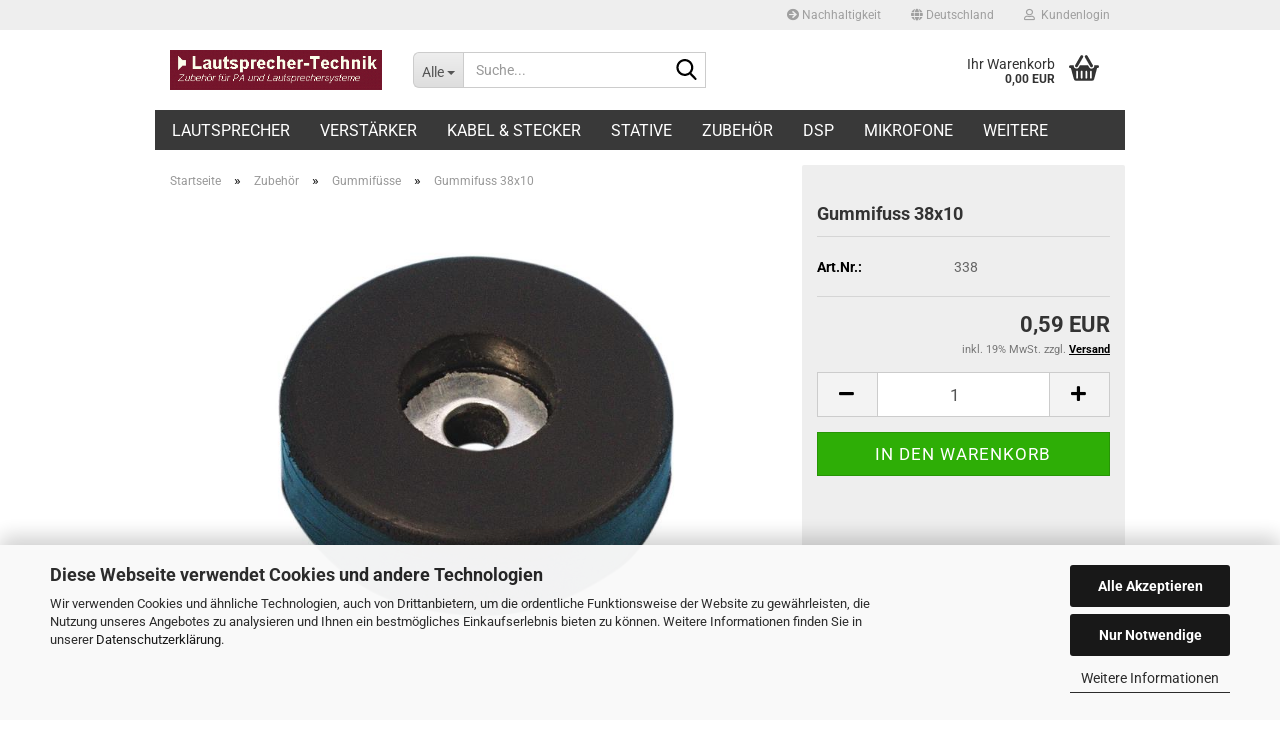

--- FILE ---
content_type: text/html; charset=utf-8
request_url: https://www.lautsprecher-technik.de/Gummifuss-38x10.html
body_size: 13256
content:
<!DOCTYPE html> <html xmlns="http://www.w3.org/1999/xhtml" dir="ltr" lang="de"> <head> <meta name="viewport" content="width=device-width, initial-scale=1, minimum-scale=1.0" /> <meta http-equiv="Content-Type" content="text/html; charset=utf-8" /> <meta name="language" content="de" /> <meta name="keywords" content="Gummifuss, 38x10" /> <meta name="description" content="Gummifuss 38x10mm mit Stahleinlage" /> <title>Gummifuss 38x10 - Lautsprecher-Technik</title> <meta property="og:title" content="Gummifuss 38x10" /> <meta property="og:site_name" content="" /> <meta property="og:locale" content="de_DE" /> <meta property="og:type" content="product" /> <meta property="og:description" content="Gummifuss 38x10mm mit Stahleinlage" /> <meta property="og:image" content="https://www.lautsprecher-technik.de/images/product_images/info_images/gummifuss38x10_338_0.jpg" /> <base href="https://www.lautsprecher-technik.de/" /> <link rel="shortcut icon" href="https://www.lautsprecher-technik.de/images/logos/favicon.ico" type="image/x-icon" /> <link id="main-css" type="text/css" rel="stylesheet" href="public/theme/styles/system/main.min.css?bust=1765489869" /> <meta name="robots" content="index,follow" /> <link rel="canonical" href="https://www.lautsprecher-technik.de/Gummifuss-38x10.html" /> <meta property="og:url" content="https://www.lautsprecher-technik.de/Gummifuss-38x10.html"> <script src="https://cdn.gambiohub.com/sdk/1.2.0/dist/bundle.js"></script><script>var payPalText = {"ecsNote":"Bitte w\u00e4hlen Sie ihre gew\u00fcnschte PayPal-Zahlungsweise.","paypalUnavailable":"PayPal steht f\u00fcr diese Transaktion im Moment nicht zur Verf\u00fcgung.","errorContinue":"weiter","continueToPayPal":"Weiter mit","errorCheckData":"Es ist ein Fehler aufgetreten. Bitte \u00fcberpr\u00fcfen Sie Ihre Eingaben."};var payPalButtonSettings = {"env":"live","commit":false,"style":{"label":"checkout","shape":"rect","color":"blue","layout":"vertical","tagline":false},"locale":"","fundingCardAllowed":true,"fundingELVAllowed":true,"fundingCreditAllowed":false,"createPaymentUrl":"https:\/\/www.lautsprecher-technik.de\/shop.php?do=PayPalHub\/CreatePayment&initiator=ecs","authorizedPaymentUrl":"https:\/\/www.lautsprecher-technik.de\/shop.php?do=PayPalHub\/AuthorizedPayment&initiator=ecs","checkoutUrl":"https:\/\/www.lautsprecher-technik.de\/shop.php?do=PayPalHub\/RedirectGuest","useVault":false,"jssrc":"https:\/\/www.paypal.com\/sdk\/js?client-id=AVEjCpwSc-e9jOY8dHKoTUckaKtPo0shiwe_T2rKtxp30K4TYGRopYjsUS6Qmkj6bILd7Nt72pbMWCXe&commit=false&intent=capture&components=buttons%2Cmarks%2Cmessages%2Cfunding-eligibility%2Cgooglepay%2Capplepay%2Ccard-fields&integration-date=2021-11-25&enable-funding=paylater&merchant-id=SY7DWDJHPSY9U&currency=EUR","partnerAttributionId":"GambioGmbH_Cart_Hub_PPXO","createOrderUrl":"https:\/\/www.lautsprecher-technik.de\/shop.php?do=PayPalHub\/CreateOrder&initiator=ecs","getOrderUrl":"https:\/\/www.lautsprecher-technik.de\/shop.php?do=PayPalHub\/GetOrder","approvedOrderUrl":"https:\/\/www.lautsprecher-technik.de\/shop.php?do=PayPalHub\/ApprovedOrder&initiator=ecs","paymentApproved":false,"developmentMode":false,"cartAmount":0};var jsShoppingCart = {"languageCode":"de","verifySca":"https:\/\/www.lautsprecher-technik.de\/shop.php?do=PayPalHub\/VerifySca","totalAmount":"0.00","currency":"EUR","env":"live","commit":false,"style":{"label":"checkout","shape":"rect","color":"blue","layout":"vertical","tagline":false},"locale":"","fundingCardAllowed":true,"fundingELVAllowed":true,"fundingCreditAllowed":false,"createPaymentUrl":"https:\/\/www.lautsprecher-technik.de\/shop.php?do=PayPalHub\/CreatePayment&initiator=ecs","authorizedPaymentUrl":"https:\/\/www.lautsprecher-technik.de\/shop.php?do=PayPalHub\/AuthorizedPayment&initiator=ecs","checkoutUrl":"https:\/\/www.lautsprecher-technik.de\/shop.php?do=PayPalHub\/RedirectGuest","useVault":false,"jssrc":"https:\/\/www.paypal.com\/sdk\/js?client-id=AVEjCpwSc-e9jOY8dHKoTUckaKtPo0shiwe_T2rKtxp30K4TYGRopYjsUS6Qmkj6bILd7Nt72pbMWCXe&commit=false&intent=capture&components=buttons%2Cmarks%2Cmessages%2Cfunding-eligibility%2Cgooglepay%2Capplepay%2Ccard-fields&integration-date=2021-11-25&enable-funding=paylater&merchant-id=SY7DWDJHPSY9U&currency=EUR","partnerAttributionId":"GambioGmbH_Cart_Hub_PPXO","createOrderUrl":"https:\/\/www.lautsprecher-technik.de\/shop.php?do=PayPalHub\/CreateOrder&initiator=ecs","getOrderUrl":"https:\/\/www.lautsprecher-technik.de\/shop.php?do=PayPalHub\/GetOrder","approvedOrderUrl":"https:\/\/www.lautsprecher-technik.de\/shop.php?do=PayPalHub\/ApprovedOrder&initiator=ecs","paymentApproved":false,"developmentMode":false,"cartAmount":0};var payPalBannerSettings = {"useVault":false,"jssrc":"https:\/\/www.paypal.com\/sdk\/js?client-id=AVEjCpwSc-e9jOY8dHKoTUckaKtPo0shiwe_T2rKtxp30K4TYGRopYjsUS6Qmkj6bILd7Nt72pbMWCXe&commit=false&intent=capture&components=buttons%2Cmarks%2Cmessages%2Cfunding-eligibility%2Cgooglepay%2Capplepay%2Ccard-fields&integration-date=2021-11-25&enable-funding=paylater&merchant-id=SY7DWDJHPSY9U&currency=EUR","partnerAttributionId":"GambioGmbH_Cart_Hub_PPXO","positions":{"cartBottom":{"placement":"cart","style":{"layout":"text","logo":{"type":"primary"},"text":{"color":"black"},"color":"blue","ratio":"1x1"}},"product":{"placement":"product","style":{"layout":"text","logo":{"type":"primary"},"text":{"color":"black"},"color":"blue","ratio":"1x1"}}},"currency":"EUR","cartAmount":0,"productsPrice":0.59};</script><script id="paypalconsent" type="application/json">{"purpose_id":5}</script><script data-type="text/javascript" data-managed="as-oil" data-purposes="5" type="as-oil">
window.PayPalAsOilClearToLoad = true;
window.dispatchEvent(new Event('PayPalClearedToLoad'));
</script><script src="GXModules/Gambio/Hub/Shop/Javascript/PayPalLoader-bust_1758138388.js" async></script><link rel="stylesheet" href="https://cdn.gambiohub.com/sdk/1.2.0/dist/css/gambio_hub.css"> </head> <body class="page-product-info" data-gambio-namespace="https://www.lautsprecher-technik.de/public/theme/javascripts/system" data-jse-namespace="https://www.lautsprecher-technik.de/JSEngine/build" data-gambio-controller="initialize" data-gambio-widget="input_number responsive_image_loader transitions header image_maps modal history dropdown core_workarounds anchor" data-input_number-separator="," > <div id="outer-wrapper" > <header id="header" class="navbar"> <div id="topbar-container"> <div class="navbar-topbar"> <nav data-gambio-widget="menu link_crypter" data-menu-switch-element-position="false" data-menu-events='{"desktop": ["click"], "mobile": ["click"]}' data-menu-ignore-class="dropdown-menu"> <ul class="nav navbar-nav navbar-right" data-menu-replace="partial"> <li class="navbar-topbar-item"> <ul id="secondaryNavigation" class="nav navbar-nav ignore-menu"> <li class="navbar-topbar-item hidden-xs content-manager-item"> <a title="Nachhaltigkeit" href="https://www.lautsprecher-technik.de/info/nachhaltigkeit.html" > <span class="fa fa-arrow-circle-right visble-xs-block"></span>
                                                    Nachhaltigkeit
                                                </a> </li> </ul> <script id="secondaryNavigation-menu-template" type="text/mustache">
                                    
                                        <ul id="secondaryNavigation" class="nav navbar-nav">
                                            <li v-for="(item, index) in items" class="navbar-topbar-item hidden-xs content-manager-item">
                                                <a href="javascript:;" :title="item.title" @click="goTo(item.content)">
                                                    <span class="fa fa-arrow-circle-right visble-xs-block"></span>
                                                    {{item.title}}
                                                </a>
                                            </li>
                                        </ul>
                                    
                                </script> </li> <li class="dropdown navbar-topbar-item first"> <a href="#" class="dropdown-toggle" data-toggle-hover="dropdown" role="button" aria-label="" title=""> <span class="hidden-xs"> <span class="fa fa-globe"></span>
																	
																															

															Deutschland
														</span> <span class="visible-xs-block">
															&nbsp;Lieferland
														</span> </a> <ul class="level_2 dropdown-menu ignore-menu arrow-top"> <li class="arrow"></li> <li> <form action="/Gummifuss-38x10.html" method="POST" class="form-horizontal"> <div class="form-group"> <label style="display: inline">Lieferland
																	    <select name="switch_country" class="form-control"> <option value="BE" >Belgien</option> <option value="BG" >Bulgarien</option> <option value="DE" selected>Deutschland</option> <option value="DK" >Dänemark</option> <option value="EE" >Estland</option> <option value="FI" >Finnland</option> <option value="FR" >Frankreich</option> <option value="GR" >Griechenland</option> <option value="IE" >Irland</option> <option value="IT" >Italien</option> <option value="HR" >Kroatien</option> <option value="LV" >Lettland</option> <option value="LI" >Liechtenstein</option> <option value="LT" >Litauen</option> <option value="LU" >Luxemburg</option> <option value="MT" >Malta</option> <option value="NL" >Niederlande</option> <option value="AT" >Österreich</option> <option value="PL" >Polen</option> <option value="PT" >Portugal</option> <option value="RO" >Rumänien</option> <option value="SE" >Schweden</option> <option value="CH" >Schweiz</option> <option value="SK" >Slowakei (Slowakische Republik)</option> <option value="SI" >Slowenien</option> <option value="ES" >Spanien</option> <option value="CZ" >Tschechische Republik</option> <option value="HU" >Ungarn</option> <option value="CY" >Zypern</option> </select> </label
																</div> <div class="dropdown-footer row"> <input type="submit" class="btn btn-primary btn-block" value="Speichern" title="Speichern" /> </div> </form> </li> </ul> </li> <li class="dropdown navbar-topbar-item"> <a title="Anmeldung" href="/Gummifuss-38x10.html#" class="dropdown-toggle" data-toggle-hover="dropdown" role="button" aria-label="Kundenlogin"> <span class="fa fa-user-o"></span>
														
																									

												&nbsp;Kundenlogin
											</a> <ul class="dropdown-menu dropdown-menu-login arrow-top"> <li class="arrow"></li> <li class="dropdown-header hidden-xs">Kundenlogin</li> <li> <form action="https://www.lautsprecher-technik.de/login.php?action=process" method="post" class="form-horizontal"> <input type="hidden" name="return_url" value="https://www.lautsprecher-technik.de/Gummifuss-38x10.html"> <input type="hidden" name="return_url_hash" value="6df42e250bc590b1a36be6010493ba83535753a9bb2860d00ae15fbdb9feb8c6"> <div class="form-group"> <label for="box-login-dropdown-login-username" class="form-control sr-only">E-Mail</label> <input autocomplete="username" type="email" id="box-login-dropdown-login-username" oninvalid="this.setCustomValidity('Bitte geben Sie eine korrekte Emailadresse ein.')" class="form-control" placeholder="E-Mail" name="email_address" /> </div> <div class="form-group password-form-field" data-gambio-widget="show_password"> <label for="box-login-dropdown-login-password" class="form-control sr-only">Passwort</label> <input autocomplete="current-password" type="password" id="box-login-dropdown-login-password" class="form-control" placeholder="Passwort" name="password" /> <button class="btn show-password hidden" type="button"> <i class="fa fa-eye" aria-hidden="true"></i> <span class="sr-only">Toggle Password View</span> </button> </div> <div class="dropdown-footer row"> <input type="submit" class="btn btn-primary btn-block" value="Anmelden" /> <ul> <li> <a title="Konto erstellen" href="https://www.lautsprecher-technik.de/shop.php?do=CreateRegistree">
												Konto erstellen
											</a> </li> <li> <a title="Passwort vergessen?" href="https://www.lautsprecher-technik.de/password_double_opt.php">
												Passwort vergessen?
											</a> </li> </ul> </div> </form> </li> </ul> </li> <li class="navbar-topbar-item visible-xs"> <a title="Nachhaltigkeit" href="https://www.lautsprecher-technik.de/info/nachhaltigkeit.html" > <span class="fa fa-arrow-circle-right"></span>
											&nbsp;Nachhaltigkeit
										</a> </li> </ul> </nav> </div> </div> <div class="inside"> <div class="row"> <div class="navbar-header" data-gambio-widget="mobile_menu"> <div id="navbar-brand" class="navbar-brand"> <a href="https://www.lautsprecher-technik.de/" title=""> <img id="main-header-logo" class="img-responsive" src="https://www.lautsprecher-technik.de/images/logos/lt_logo_logo.jpg" alt="-Logo"> </a> </div> <button type="button" class="navbar-toggle" aria-label="navigationbar toggle button" data-mobile_menu-target="#categories .navbar-collapse" data-mobile_menu-body-class="categories-open" data-mobile_menu-toggle-content-visibility> <img src="public/theme/images/svgs/bars.svg" class="gx-menu svg--inject" alt="menu bars icon"> </button> <button type="button" class="navbar-toggle cart-icon" data-mobile_menu-location="shopping_cart.php"> <img src="public/theme/images/svgs/basket.svg" class="gx-cart-basket svg--inject" alt="shopping cart icon"> <span class="cart-products-count hidden">
				0
			</span> </button> <button type="button" class="navbar-toggle" data-mobile_menu-target=".navbar-search" data-mobile_menu-body-class="search-open" data-mobile_menu-toggle-content-visibility  aria-label=""> <img src="public/theme/images/svgs/search.svg" class="gx-search svg--inject" alt=""> </button> </div> <div class="navbar-search collapse"> <p class="navbar-search-header dropdown-header">Suche</p> <form role="search" action="advanced_search_result.php" method="get" data-gambio-widget="live_search"> <div class="navbar-search-input-group input-group"> <div class="navbar-search-input-group-btn input-group-btn custom-dropdown" data-dropdown-trigger-change="false" data-dropdown-trigger-no-change="false"> <button aria-label="Suche..." type="button" class="btn btn-default dropdown-toggle" data-toggle="dropdown" aria-haspopup="true" aria-expanded="false"> <span class="dropdown-name">Alle</span> <span class="caret"></span> </button> <ul class="dropdown-menu"> <li><a href="#" data-rel="0">Alle</a></li> <li><a href="#" data-rel="155">Verstärker</a></li> <li><a href="#" data-rel="216">Lautsprecher</a></li> <li><a href="#" data-rel="39">Kabel & Stecker</a></li> <li><a href="#" data-rel="30">Stative</a></li> <li><a href="#" data-rel="40">Zubehör</a></li> <li><a href="#" data-rel="221">DSP</a></li> <li><a href="#" data-rel="223">Mikrofone</a></li> <li><a href="#" data-rel="59">Demo- und Gebrauchtware</a></li> <li><a href="#" data-rel="225">Gehäuse</a></li> </ul> <label for="top-search-button-categories-id" class="sr-only">Alle</label> <select id="top-search-button-categories-id" name="categories_id"> <option value="0">Alle</option> <option value="155">Verstärker</option> <option value="216">Lautsprecher</option> <option value="39">Kabel & Stecker</option> <option value="30">Stative</option> <option value="40">Zubehör</option> <option value="221">DSP</option> <option value="223">Mikrofone</option> <option value="59">Demo- und Gebrauchtware</option> <option value="225">Gehäuse</option> </select> </div> <input type="text" id="search-field-input" name="keywords" placeholder="Suche..." class="form-control search-input" autocomplete="off" /> <button type="submit" class="form-control-feedback" aria-label="Suchen"> <img src="public/theme/images/svgs/search.svg" class="gx-search-input svg--inject" alt=""> </button> <label for="search-field-input" class="control-label sr-only">Suche...</label> </div> <input type="hidden" value="1" name="inc_subcat" /> <div class="navbar-search-footer visible-xs-block"> <button class="btn btn-primary btn-block" type="submit">
								Suche...
							</button> <a href="advanced_search.php" class="btn btn-default btn-block" title="Erweiterte Suche">
								Erweiterte Suche
							</a> </div> <div class="search-result-container"></div> </form> </div> <div class="custom-container"> <div class="inside"> </div> </div> <nav id="cart-container" class="navbar-cart" data-gambio-widget="menu cart_dropdown" data-menu-switch-element-position="false"> <ul class="cart-container-inner"> <li> <a href="https://www.lautsprecher-technik.de/shopping_cart.php" class="dropdown-toggle"> <img src="public/theme/images/svgs/basket.svg" alt="shopping cart icon" class="gx-cart-basket svg--inject"> <span class="cart">
									Ihr Warenkorb<br /> <span class="products">
										0,00 EUR
									</span> </span> <span class="cart-products-count hidden"> </span> </a> <ul class="dropdown-menu arrow-top cart-dropdown cart-empty"> <li class="arrow"></li> <script>
            function ga4ViewCart() {
                console.log('GA4 is disabled');
            }
        </script> <li class="cart-dropdown-inside"> <div class="cart-empty">
							Sie haben noch keine Artikel in Ihrem Warenkorb.
						</div> </li> </ul> </li> </ul> </nav> </div> </div> <noscript> <div class="alert alert-danger noscript-notice" role="alert">
			JavaScript ist in Ihrem Browser deaktiviert. Aktivieren Sie JavaScript, um alle Funktionen des Shops nutzen und alle Inhalte sehen zu können.
		</div> </noscript> <div id="categories"> <div class="navbar-collapse collapse"> <nav class="navbar-default navbar-categories" data-gambio-widget="menu"> <ul class="level-1 nav navbar-nav"> <li class="dropdown level-1-child" data-id="216"> <a class="dropdown-toggle" href="https://www.lautsprecher-technik.de/lautsprecher/" title="Lautsprecher">
												
													Lautsprecher
												
																							</a> <ul data-level="2" class="level-2 dropdown-menu dropdown-menu-child"> <li class="enter-category hidden-sm hidden-md hidden-lg show-more"> <a class="dropdown-toggle" href="https://www.lautsprecher-technik.de/lautsprecher/" title="Lautsprecher">
																		
																			Lautsprecher anzeigen
																		
																	</a> </li> <li class="dropdown level-2-child"> <a href="https://www.lautsprecher-technik.de/lautsprecher/lautsprecherchassis/" title="Lautsprecherchassis">
																			Lautsprecherchassis
																		</a> <ul data-level="3" class="level-3 dropdown-menu dropdown-menu-child"> <li class="enter-category"> <a href="https://www.lautsprecher-technik.de/lautsprecher/lautsprecherchassis/" title="Lautsprecherchassis" class="dropdown-toggle">
																						Lautsprecherchassis anzeigen
																					</a> </li> <li class="level-3-child"> <a href="https://www.lautsprecher-technik.de/lautsprecher/lautsprecherchassis/pa-lautsprecher/" title="PA-Lautsprecher Chassis">
																								PA-Lautsprecher Chassis
																							</a> </li> <li class="level-3-child"> <a href="https://www.lautsprecher-technik.de/lautsprecher/lautsprecherchassis/einbaulautsprecher/" title="Einbaulautsprecher">
																								Einbaulautsprecher
																							</a> </li> <li class="level-3-child"> <a href="https://www.lautsprecher-technik.de/lautsprecher/lautsprecherchassis/gitarre-und-bass/" title="Gitarre und Bass">
																								Gitarre und Bass
																							</a> </li> <li class="level-3-child"> <a href="https://www.lautsprecher-technik.de/lautsprecher/lautsprecherchassis/hifi-lautsprecher/" title="HiFi-Lautsprecher">
																								HiFi-Lautsprecher
																							</a> </li> <li class="level-3-child"> <a href="https://www.lautsprecher-technik.de/lautsprecher/lautsprecherchassis/nach-durchmesser/" title="Lautsprecher nach Durchmesser">
																								Lautsprecher nach Durchmesser
																							</a> </li> </ul> </li> <li class="dropdown level-2-child"> <a href="https://www.lautsprecher-technik.de/lautsprecher/hochtonhoerner/" title="Hochtonhörner">
																			Hochtonhörner
																		</a> <ul data-level="3" class="level-3 dropdown-menu dropdown-menu-child"> <li class="enter-category"> <a href="https://www.lautsprecher-technik.de/lautsprecher/hochtonhoerner/" title="Hochtonhörner" class="dropdown-toggle">
																						Hochtonhörner anzeigen
																					</a> </li> <li class="level-3-child"> <a href="https://www.lautsprecher-technik.de/lautsprecher/hochtonhoerner/1-zoll-anschluss/" title="1 Zoll Anschluß">
																								1 Zoll Anschluß
																							</a> </li> <li class="level-3-child"> <a href="https://www.lautsprecher-technik.de/lautsprecher/hochtonhoerner/1-4-zoll-anschluss/" title="1.4 Zoll Anschluß">
																								1.4 Zoll Anschluß
																							</a> </li> <li class="level-3-child"> <a href="https://www.lautsprecher-technik.de/lautsprecher/hochtonhoerner/2-zoll-anschluss/" title="2 Zoll Anschluß">
																								2 Zoll Anschluß
																							</a> </li> <li class="level-3-child"> <a href="https://www.lautsprecher-technik.de/lautsprecher/hochtonhoerner/adaper/" title="Adaper">
																								Adaper
																							</a> </li> <li class="level-3-child"> <a href="https://www.lautsprecher-technik.de/lautsprecher/hochtonhoerner/limmer-horns/" title="Limmer Horns">
																								Limmer Horns
																							</a> </li> </ul> </li> <li class="level-2-child"> <a href="https://www.lautsprecher-technik.de/lautsprecher/lautsprecherbausaetze-236/" title="Frequenzweichen">
																			Frequenzweichen
																		</a> </li> <li class="dropdown level-2-child"> <a href="https://www.lautsprecher-technik.de/lautsprecher/lautsprecherbausaetze/" title="Lautsprecherbausätze">
																			Lautsprecherbausätze
																		</a> <ul data-level="3" class="level-3 dropdown-menu dropdown-menu-child"> <li class="enter-category"> <a href="https://www.lautsprecher-technik.de/lautsprecher/lautsprecherbausaetze/" title="Lautsprecherbausätze" class="dropdown-toggle">
																						Lautsprecherbausätze anzeigen
																					</a> </li> <li class="level-3-child"> <a href="https://www.lautsprecher-technik.de/lautsprecher/lautsprecherbausaetze/Gehaeusebau/" title="Gehäusebau">
																								Gehäusebau
																							</a> </li> <li class="level-3-child"> <a href="https://www.lautsprecher-technik.de/lautsprecher/lautsprecherbausaetze/pa-lautsprecher-104/" title="PA-Lautsprecher">
																								PA-Lautsprecher
																							</a> </li> </ul> </li> <li class="enter-category hidden-more hidden-xs"> <a class="dropdown-toggle col-xs-6" href="https://www.lautsprecher-technik.de/lautsprecher/" title="Lautsprecher">Lautsprecher anzeigen</a> <span class="close-menu-container col-xs-6"> <span class="close-flyout"> <i class="fa fa-close"></i> </span> </span> </li> </ul> </li> <li class="dropdown level-1-child" data-id="155"> <a class="dropdown-toggle" href="https://www.lautsprecher-technik.de/verstaerker-endstufen/" title="Verstärker">
												
													Verstärker
												
																							</a> <ul data-level="2" class="level-2 dropdown-menu dropdown-menu-child"> <li class="enter-category hidden-sm hidden-md hidden-lg show-more"> <a class="dropdown-toggle" href="https://www.lautsprecher-technik.de/verstaerker-endstufen/" title="Verstärker">
																		
																			Verstärker anzeigen
																		
																	</a> </li> <li class="level-2-child"> <a href="https://www.lautsprecher-technik.de/verstaerker-endstufen/bittner/" title="Bittner Verstärker">
																			Bittner Verstärker
																		</a> </li> <li class="level-2-child"> <a href="https://www.lautsprecher-technik.de/verstaerker-endstufen/lexa-audio/" title="Lexa Audio">
																			Lexa Audio
																		</a> </li> <li class="level-2-child"> <a href="https://www.lautsprecher-technik.de/verstaerker-endstufen/qsc/" title="QSC">
																			QSC
																		</a> </li> <li class="enter-category hidden-more hidden-xs"> <a class="dropdown-toggle col-xs-6" href="https://www.lautsprecher-technik.de/verstaerker-endstufen/" title="Verstärker">Verstärker anzeigen</a> <span class="close-menu-container col-xs-6"> <span class="close-flyout"> <i class="fa fa-close"></i> </span> </span> </li> </ul> </li> <li class="dropdown level-1-child" data-id="39"> <a class="dropdown-toggle" href="https://www.lautsprecher-technik.de/kabel-stecker/" title="Kabel &amp; Stecker">
												
													Kabel &amp; Stecker
												
																							</a> <ul data-level="2" class="level-2 dropdown-menu dropdown-menu-child"> <li class="enter-category hidden-sm hidden-md hidden-lg show-more"> <a class="dropdown-toggle" href="https://www.lautsprecher-technik.de/kabel-stecker/" title="Kabel &amp; Stecker">
																		
																			Kabel & Stecker anzeigen
																		
																	</a> </li> <li class="level-2-child"> <a href="https://www.lautsprecher-technik.de/kabel-stecker/adapter/" title="Adapter">
																			Adapter
																		</a> </li> <li class="level-2-child"> <a href="https://www.lautsprecher-technik.de/kabel-stecker/kabelbinder-klettband/" title="Kabelbinder + Klettband">
																			Kabelbinder + Klettband
																		</a> </li> <li class="level-2-child"> <a href="https://www.lautsprecher-technik.de/kabel-stecker/lautsprecherkabel/" title="Lautsprecherkabel">
																			Lautsprecherkabel
																		</a> </li> <li class="level-2-child"> <a href="https://www.lautsprecher-technik.de/kabel-stecker/mikrofon-und-instrumentenkabel/" title="Mikrofon- und Instrumentenkabel">
																			Mikrofon- und Instrumentenkabel
																		</a> </li> <li class="level-2-child"> <a href="https://www.lautsprecher-technik.de/kabel-stecker/steckverbinder/" title="Steckverbinder">
																			Steckverbinder
																		</a> </li> <li class="enter-category hidden-more hidden-xs"> <a class="dropdown-toggle col-xs-6" href="https://www.lautsprecher-technik.de/kabel-stecker/" title="Kabel &amp; Stecker">Kabel & Stecker anzeigen</a> <span class="close-menu-container col-xs-6"> <span class="close-flyout"> <i class="fa fa-close"></i> </span> </span> </li> </ul> </li> <li class="dropdown level-1-child" data-id="30"> <a class="dropdown-toggle" href="https://www.lautsprecher-technik.de/stative/" title="Stative">
												
													Stative
												
																							</a> <ul data-level="2" class="level-2 dropdown-menu dropdown-menu-child"> <li class="enter-category hidden-sm hidden-md hidden-lg show-more"> <a class="dropdown-toggle" href="https://www.lautsprecher-technik.de/stative/" title="Stative">
																		
																			Stative anzeigen
																		
																	</a> </li> <li class="level-2-child"> <a href="https://www.lautsprecher-technik.de/stative/bildschirmstative/" title="Bildschirmstative">
																			Bildschirmstative
																		</a> </li> <li class="level-2-child"> <a href="https://www.lautsprecher-technik.de/stative/flughardware-und-stativflansche/" title="Flughardware">
																			Flughardware
																		</a> </li> <li class="level-2-child"> <a href="https://www.lautsprecher-technik.de/stative/lautsprecherstative/" title="Lautsprecherstative">
																			Lautsprecherstative
																		</a> </li> <li class="level-2-child"> <a href="https://www.lautsprecher-technik.de/stative/lichtstative/" title="Lichtstative">
																			Lichtstative
																		</a> </li> <li class="level-2-child"> <a href="https://www.lautsprecher-technik.de/stative/mikrofonstative/" title="Mikrofonstative">
																			Mikrofonstative
																		</a> </li> <li class="enter-category hidden-more hidden-xs"> <a class="dropdown-toggle col-xs-6" href="https://www.lautsprecher-technik.de/stative/" title="Stative">Stative anzeigen</a> <span class="close-menu-container col-xs-6"> <span class="close-flyout"> <i class="fa fa-close"></i> </span> </span> </li> </ul> </li> <li class="dropdown level-1-child" data-id="40"> <a class="dropdown-toggle" href="https://www.lautsprecher-technik.de/zubehoer/" title="Zubehör">
												
													Zubehör
												
																							</a> <ul data-level="2" class="level-2 dropdown-menu dropdown-menu-child"> <li class="enter-category hidden-sm hidden-md hidden-lg show-more"> <a class="dropdown-toggle" href="https://www.lautsprecher-technik.de/zubehoer/" title="Zubehör">
																		
																			Zubehör anzeigen
																		
																	</a> </li> <li class="level-2-child"> <a href="https://www.lautsprecher-technik.de/zubehoer/anschlussplatten/" title="Anschlussplatten">
																			Anschlussplatten
																		</a> </li> <li class="level-2-child"> <a href="https://www.lautsprecher-technik.de/zubehoer/bassreflexrohre/" title="Bassreflexrohre">
																			Bassreflexrohre
																		</a> </li> <li class="level-2-child"> <a href="https://www.lautsprecher-technik.de/zubehoer/dicht-daemmstoffe/" title="Dicht/Dämmstoffe">
																			Dicht/Dämmstoffe
																		</a> </li> <li class="level-2-child"> <a href="https://www.lautsprecher-technik.de/zubehoer/ecken/" title="Ecken">
																			Ecken
																		</a> </li> <li class="level-2-child"> <a href="https://www.lautsprecher-technik.de/zubehoer/griffe/" title="Griffe">
																			Griffe
																		</a> </li> <li class="level-2-child active"> <a href="https://www.lautsprecher-technik.de/zubehoer/gummifuesse/" title="Gummifüsse">
																			Gummifüsse
																		</a> </li> <li class="level-2-child"> <a href="https://www.lautsprecher-technik.de/zubehoer/lautsprechergitter/" title="Lautsprechergitter">
																			Lautsprechergitter
																		</a> </li> <li class="level-2-child"> <a href="https://www.lautsprecher-technik.de/zubehoer/oberflaechenbeschichtung/" title="Oberflächenbeschichtung">
																			Oberflächenbeschichtung
																		</a> </li> <li class="level-2-child"> <a href="https://www.lautsprecher-technik.de/zubehoer/rollen/" title="Rollen">
																			Rollen
																		</a> </li> <li class="level-2-child"> <a href="https://www.lautsprecher-technik.de/zubehoer/schaumstoffe/" title="Schaumstoffe">
																			Schaumstoffe
																		</a> </li> <li class="level-2-child"> <a href="https://www.lautsprecher-technik.de/zubehoer/schrauben-nieten/" title="Schrauben/Nieten">
																			Schrauben/Nieten
																		</a> </li> <li class="level-2-child"> <a href="https://www.lautsprecher-technik.de/zubehoer/stativflansche/" title="Stativflansche">
																			Stativflansche
																		</a> </li> <li class="level-2-child"> <a href="https://www.lautsprecher-technik.de/zubehoer/verschluesse/" title="Verschlüsse">
																			Verschlüsse
																		</a> </li> <li class="level-2-child"> <a href="https://www.lautsprecher-technik.de/zubehoer/warnex-strukturlack/" title="Warnex Strukturlack">
																			Warnex Strukturlack
																		</a> </li> <li class="enter-category hidden-more hidden-xs"> <a class="dropdown-toggle col-xs-6" href="https://www.lautsprecher-technik.de/zubehoer/" title="Zubehör">Zubehör anzeigen</a> <span class="close-menu-container col-xs-6"> <span class="close-flyout"> <i class="fa fa-close"></i> </span> </span> </li> </ul> </li> <li class="level-1-child" data-id="221"> <a class="dropdown-toggle" href="https://www.lautsprecher-technik.de/dsp-lautsprecher-management/" title="DSP">
												
													DSP
												
																							</a> </li> <li class="level-1-child" data-id="223"> <a class="dropdown-toggle" href="https://www.lautsprecher-technik.de/Mikrofone/" title="Mikrofone">
												
													Mikrofone
												
																							</a> </li> <li class="level-1-child" data-id="59"> <a class="dropdown-toggle" href="https://www.lautsprecher-technik.de/demo-und-gebrauchtware/" title="Demo- und Gebrauchtware">
												
													Demo- und Gebrauchtware
												
																							</a> </li> <li class="level-1-child" data-id="225"> <a class="dropdown-toggle" href="https://www.lautsprecher-technik.de/gehaeuse/" title="Gehäuse">
												
													Gehäuse
												
																							</a> </li> <li id="mainNavigation" class="custom custom-entries hidden-xs"> </li> <script id="mainNavigation-menu-template" type="text/mustache">
                
				    <li id="mainNavigation" class="custom custom-entries hidden-xs">
                        <a v-for="(item, index) in items" href="javascript:;" @click="goTo(item.content)">
                            {{item.title}}
                        </a>
                    </li>
                
            </script> <li class="dropdown dropdown-more" style="display: none"> <a class="dropdown-toggle" href="#" title="">
										Weitere
									</a> <ul class="level-2 dropdown-menu ignore-menu"></ul> </li> </ul> </nav> </div> </div> </header> <div id="wrapper"> <div class="row"> <div id="main"> <div class="main-inside"> <script type="application/ld+json">{"@context":"https:\/\/schema.org","@type":"BreadcrumbList","itemListElement":[{"@type":"ListItem","position":1,"name":"Startseite","item":"https:\/\/www.lautsprecher-technik.de\/"},{"@type":"ListItem","position":2,"name":"Zubeh\u00f6r","item":"https:\/\/www.lautsprecher-technik.de\/zubehoer\/"},{"@type":"ListItem","position":3,"name":"Gummif\u00fcsse","item":"https:\/\/www.lautsprecher-technik.de\/zubehoer\/gummifuesse\/"},{"@type":"ListItem","position":4,"name":"Gummifuss 38x10","item":"https:\/\/www.lautsprecher-technik.de\/Gummifuss-38x10.html"}]}</script> <div id="breadcrumb_navi"> <span class="breadcrumbEntry"> <a href="https://www.lautsprecher-technik.de/" class="headerNavigation" > <span aria-label="Startseite">Startseite</span> </a> </span> <span class="breadcrumbSeparator"> &raquo; </span> <span class="breadcrumbEntry"> <a href="https://www.lautsprecher-technik.de/zubehoer/" class="headerNavigation" > <span aria-label="Zubehör">Zubehör</span> </a> </span> <span class="breadcrumbSeparator"> &raquo; </span> <span class="breadcrumbEntry"> <a href="https://www.lautsprecher-technik.de/zubehoer/gummifuesse/" class="headerNavigation" > <span aria-label="Gummifüsse">Gummifüsse</span> </a> </span> <span class="breadcrumbSeparator"> &raquo; </span> <span class="breadcrumbEntry"> <span aria-label="Gummifuss 38x10">Gummifuss 38x10</span> </span> </div> <div id="shop-top-banner"> </div> <script type="application/ld+json">
			{"@context":"http:\/\/schema.org","@type":"Product","name":"Gummifuss 38x10","description":"Gummif&uuml;sse      \tGummifuss 38x10mm mit Stahleinlage  \tDurchmesser = 38 mm  \tH&ouml;he = 10 mm  ","image":["https:\/\/www.lautsprecher-technik.de\/images\/product_images\/info_images\/gummifuss38x10_338_0.jpg"],"url":"https:\/\/www.lautsprecher-technik.de\/Gummifuss-38x10.html","itemCondition":"NewCondition","offers":{"@type":"Offer","availability":"InStock","price":"0.59","priceCurrency":"EUR","priceSpecification":{"@type":"http:\/\/schema.org\/PriceSpecification","price":"0.59","priceCurrency":"EUR","valueAddedTaxIncluded":true},"url":"https:\/\/www.lautsprecher-technik.de\/Gummifuss-38x10.html","priceValidUntil":"2100-01-01 00:00:00"},"model":"338","sku":"338"}
		</script> <div class="product-info product-info-default row"> <div id="product_image_layer"> <div class="product-info-layer-image"> <div class="product-info-image-inside"> <script>
            
            window.addEventListener('DOMContentLoaded', function(){
				$.extend(true, $.magnificPopup.defaults, { 
					tClose: 'Schlie&szlig;en (Esc)', // Alt text on close button
					tLoading: 'L&auml;dt...', // Text that is displayed during loading. Can contain %curr% and %total% keys
					
					gallery: { 
						tPrev: 'Vorgänger (Linke Pfeiltaste)', // Alt text on left arrow
						tNext: 'Nachfolger (Rechte Pfeiltaste)', // Alt text on right arrow
						tCounter: '%curr% von %total%' // Markup for "1 of 7" counter
						
					}
				});
			});
            
		</script> <div> <div id="product-info-layer-image" class="swiper-container" data-gambio-_widget="swiper" data-swiper-target="" data-swiper-controls="#product-info-layer-thumbnails" data-swiper-slider-options='{"breakpoints": [], "initialSlide": 0, "pagination": ".js-product-info-layer-image-pagination", "nextButton": ".js-product-info-layer-image-button-next", "prevButton": ".js-product-info-layer-image-button-prev", "effect": "fade", "autoplay": null, "initialSlide": ""}' > <div class="swiper-wrapper" > <div class="swiper-slide" > <div class="swiper-slide-inside "> <img class="img-responsive" loading="lazy" src="images/product_images/popup_images/gummifuss38x10_338_0.jpg" alt="Gummifuss 38x10" title="Gummifuss 38x10" data-magnifier-src="images/product_images/original_images/gummifuss38x10_338_0.jpg" /> </div> </div> </div> <script type="text/mustache">
					<template>
						
							{{#.}}
								<div class="swiper-slide {{className}}">
									<div class="swiper-slide-inside">
										<img loading="lazy" {{{srcattr}}} alt="{{title}}" title="{{title}}" />
									</div>
								</div>
							{{/.}}
						
					</template>
				</script> </div> </div> </div> </div> </div> <div class="product-info-content col-xs-12" data-gambio-widget="cart_handler" data-cart_handler-page="product-info"> <div class="row"> <div class="product-info-title-mobile  col-xs-12 visible-xs-block visible-sm-block"> <span>Gummifuss 38x10</span> <div> </div> </div> <div class="product-info-stage col-xs-12 col-md-8 centered"> <div id="image-collection-container"> <div class="product-info-image " data-gambio-widget="image_gallery"> <div class="product-info-image-inside"> <script>
            
            window.addEventListener('DOMContentLoaded', function(){
				$.extend(true, $.magnificPopup.defaults, { 
					tClose: 'Schlie&szlig;en (Esc)', // Alt text on close button
					tLoading: 'L&auml;dt...', // Text that is displayed during loading. Can contain %curr% and %total% keys
					
					gallery: { 
						tPrev: 'Vorgänger (Linke Pfeiltaste)', // Alt text on left arrow
						tNext: 'Nachfolger (Rechte Pfeiltaste)', // Alt text on right arrow
						tCounter: '%curr% von %total%' // Markup for "1 of 7" counter
						
					}
				});
			});
            
		</script> <div> <div id="product_image_swiper" class="swiper-container" data-gambio-widget="swiper" data-swiper-target="" data-swiper-controls="#product_thumbnail_swiper, #product_thumbnail_swiper_mobile" data-swiper-slider-options='{"breakpoints": [], "initialSlide": 0, "pagination": ".js-product_image_swiper-pagination", "nextButton": ".js-product_image_swiper-button-next", "prevButton": ".js-product_image_swiper-button-prev", "effect": "fade", "autoplay": null}' > <div class="swiper-wrapper" > <div class="swiper-slide" > <div class="swiper-slide-inside "> <a onclick="return false" href="images/product_images/original_images/gummifuss38x10_338_0.jpg" title="Gummifuss 38x10"> <img class="img-responsive" loading="lazy" src="images/product_images/info_images/gummifuss38x10_338_0.jpg" alt="Gummifuss 38x10" title="Gummifuss 38x10" data-magnifier-src="images/product_images/original_images/gummifuss38x10_338_0.jpg" /> </a> </div> </div> </div> <script type="text/mustache">
					<template>
						
							{{#.}}
								<div class="swiper-slide {{className}}">
									<div class="swiper-slide-inside">
										<img loading="lazy" {{{srcattr}}} alt="{{title}}" title="{{title}}" />
									</div>
								</div>
							{{/.}}
						
					</template>
				</script> </div> </div> </div> <input type="hidden" id="current-gallery-hash" value="74093af6d4dfd4db4985b1922c9df0f7"> </div> </div> </div> <div class="product-info-details col-xs-12 col-md-4" data-gambio-widget="stickybox product_min_height_fix"> <div class="loading-overlay"></div> <div class="magnifier-overlay"></div> <div class="magnifier-target"> <div class="preloader"></div> </div> <form action="product_info.php?gm_boosted_product=Gummifuss-38x10&amp;products_id=338&amp;action=add_product" class="form-horizontal js-product-form product-info"> <input type="hidden" id="update-gallery-hash" name="galleryHash" value=""> <div class="hidden-xs hidden-sm ribbon-spacing"> </div> <h1 class="product-info-title-desktop  hidden-xs hidden-sm">Gummifuss 38x10</h1> <dl class="dl-horizontal"> <dt class="col-xs-4 text-left model-number" >
			Art.Nr.:
		</dt> <dd class="col-xs-8 model-number model-number-text" >
			338
		</dd> <dt class="col-xs-4 text-left products-quantity" style="display: none">
        Lagerbestand:
    </dt> <dd class="col-xs-8 products-quantity" style="display: none"> <span class="products-quantity-value"> </span>
        
                    
                Stück
            
            </dd> </dl> <div class="modifiers-selection"> </div> <div class="cart-error-msg alert alert-danger" role="alert"></div> <div class="price-container"> <div class="price-calc-container" id="attributes-calc-price"> <div class="current-price-container">
		
							0,59 EUR

									
	</div> <p class="tax-shipping-text text-small">
			inkl. 19% MwSt. zzgl. 
				<a class="gm_shipping_link lightbox_iframe" href="https://www.lautsprecher-technik.de/popup/Versand-und-Zahlungsbedingungen.html" target="_self" rel="nofollow" data-modal-settings='{"title":"Versand", "sectionSelector": ".content_text", "bootstrapClass": "modal-lg"}'> <span style="text-decoration:underline">Versand</span> </a> </p> <div class="row"> <input type="hidden" name="products_id" id="products-id" value="338" /> <div class="input-number" data-type="float" data-stepping="1"> <div class="input-group"> <a class="btn btn-default btn-lg btn-minus"><span class="fa fa-minus"></span></a> <input aria-label="itemcount" type="number" step="1" class="form-control input-lg pull-right js-calculate-qty" value="1" id="attributes-calc-quantity" name="products_qty" /> <a class="input-group-btn btn btn-default btn-lg btn-plus"><span class="fa fa-plus"></span></a> </div> </div> <div class="button-container"> <input name="btn-add-to-cart" type="submit" class="btn btn-lg btn-buy btn-block js-btn-add-to-cart" value="In den Warenkorb" title="In den Warenkorb" /> <button name="btn-add-to-cart-fake" onClick="void(0)" class="btn-add-to-cart-fake btn btn-lg btn-buy btn-block " value="" title="In den Warenkorb" style="display: none; margin-top: 0" >In den Warenkorb</button> </div> <div class="paypal-installments paypal-installments-product" data-ppinst-pos="product" data-partner-attribution-id="GambioGmbH_Cart_Hub_PPXO"></div> <div id="easycredit-ratenrechner-product" class="easycredit-rr-container" data-easycredithub-namespace="GXModules/Gambio/Hub/Build/Shop/Themes/All/Javascript/easycredithub" data-easycredithub-widget="easycreditloader"></div> <div class="product-info-links"> </div> <script id="product-details-text-phrases" type="application/json">
				{
					"productsInCartSuffix": " Artikel im Warenkorb", "showCart": "Warenkorb anzeigen"
				}
			</script> </div> </div> </div> </form> </div> <div class="product-info-description col-md-8" data-gambio-widget="tabs"> <div class="nav-tabs-container" data-gambio-widget="tabs"> <ul class="nav nav-tabs"> <li class="active"> <a href="#" title="Beschreibung" onclick="return false">
												Beschreibung
											</a> </li> </ul> <div class="tab-content"> <div class="tab-pane active"> <div class="tab-heading"> <a href="#" onclick="return false">Beschreibung</a> </div> <div class="tab-body active"> <b>Gummif&uuml;sse</b> <ul> <li>Gummifuss 38x10mm mit Stahleinlage</li> <li>Durchmesser = 38 mm</li> <li>H&ouml;he = 10 mm</li> </ul> </div> </div> </div> </div> </div> <div class="product-info-share col-md-8"> </div> </div> </div> <div class="product-info-listings col-xs-12 clearfix" data-gambio-widget="product_hover"> <h3>Kunden, welche diesen Artikel bestellten, haben auch folgende Artikel gekauft:</h3> <div class="productlist productlist-swiper row"> <div > <div id="also_purchased" class="swiper-container" data-gambio-widget="swiper" data-swiper-auto-off="true" data-swiper-slider-options="{&quot;slidesPerView&quot;:5,&quot;autoplay&quot;:false,&quot;usePreviewBullets&quot;:true,&quot;centeredSlides&quot;:false,&quot;breakpoints&quot;:{&quot;480&quot;:{&quot;usePreviewBullets&quot;:true,&quot;slidesPerView&quot;:1,&quot;centeredSlides&quot;:true},&quot;768&quot;:{&quot;usePreviewBullets&quot;:true,&quot;slidesPerView&quot;:2,&quot;centeredSlides&quot;:false},&quot;992&quot;:{&quot;usePreviewBullets&quot;:true,&quot;slidesPerView&quot;:3,&quot;centeredSlides&quot;:false},&quot;1200&quot;:{&quot;usePreviewBullets&quot;:true,&quot;slidesPerView&quot;:5,&quot;centeredSlides&quot;:false},&quot;10000&quot;:{&quot;usePreviewBullets&quot;:true,&quot;slidesPerView&quot;:5,&quot;centeredSlides&quot;:false}},&quot;nextButton&quot;:&quot;.js-also_purchased-button-next&quot;,&quot;prevButton&quot;:&quot;.js-also_purchased-button-prev&quot;,&quot;pagination&quot;:&quot;.js-also_purchased-pagination&quot;}" > <div class="swiper-wrapper" > <div class="product-container swiper-slide " data-index="also_purchased-3185"> <form class="product-tile no-status-check"> <div class="inside"> <div class="content-container"> <div class="content-container-inner"> <figure class="image" id="also_purchased-3185_img"> <span title="Bassreflexrohr BR100/114" class="product-hover-main-image product-image"> <a href="https://www.lautsprecher-technik.de/Bassreflexrohr-BR100-145.html"> <img src="images/product_images/info_images/br-rohr_3185_0.jpg" alt="Bassreflexrohr BR100/114" loading="lazy"> </a> </span> </figure> <div class="title-description"> <div class="title"> <a href="https://www.lautsprecher-technik.de/Bassreflexrohr-BR100-145.html" title="Bassreflexrohr BR100/114" class="product-url ">
														Bassreflexrohr BR100/114
													</a> </div> <div class="shipping hidden visible-list"> </div> </div> <div class="price-tax"> <div class="price"> <span class="current-price-container" title="Bassreflexrohr BR100/114">
														3,99 EUR
														
																																																								</span> </div> <div class="shipping hidden visible-flyover"> </div> <div class="additional-container"> </div> <div class="tax-shipping-hint hidden-grid"> </div> <div class="cart-error-msg alert alert-danger hidden hidden-grid" role="alert"></div> <div class="button-input hidden-grid" > <input type="hidden" name="products_id" value="3185" /> </div> </div> </div> </div> </div> </form> </div> <div class="product-container swiper-slide " data-index="also_purchased-293"> <form class="product-tile no-status-check"> <div class="inside"> <div class="content-container"> <div class="content-container-inner"> <figure class="image" id="also_purchased-293_img"> <span title="Lautsprecher-Frontschaum 12mm schwarz 2000x1000 mm" class="product-hover-main-image product-image"> <a href="https://www.lautsprecher-technik.de/Lautsprecher-Frontschaum-12mm.html"> <img src="images/product_images/info_images/schaum12.jpg" alt="Lautsprecher-Frontschaum 12mm schwarz 2000x1000 mm" loading="lazy"> </a> </span> </figure> <div class="title-description"> <div class="title"> <a href="https://www.lautsprecher-technik.de/Lautsprecher-Frontschaum-12mm.html" title="Lautsprecher-Frontschaum 12mm schwarz 2000x1000 mm" class="product-url ">
														Lautsprecher-Frontschaum 12mm schwarz 2000x1000 mm
													</a> </div> <div class="shipping hidden visible-list"> </div> </div> <div class="price-tax"> <div class="price"> <span class="current-price-container" title="Lautsprecher-Frontschaum 12mm schwarz 2000x1000 mm">
														49,00 EUR
														
																																												<br /> <span class="gm_products_vpe products-vpe">
																24,50 EUR pro 1 qm
															</span> </span> </div> <div class="shipping hidden visible-flyover"> </div> <div class="additional-container"> </div> <div class="tax-shipping-hint hidden-grid"> </div> <div class="cart-error-msg alert alert-danger hidden hidden-grid" role="alert"></div> <div class="button-input hidden-grid" > <input type="hidden" name="products_id" value="293" /> </div> </div> </div> </div> </div> </form> </div> <div class="product-container swiper-slide " data-index="also_purchased-59"> <form class="product-tile no-status-check"> <div class="inside"> <div class="content-container"> <div class="content-container-inner"> <figure class="image" id="also_purchased-59_img"> <span title="Einschlagmutter M6" class="product-hover-main-image product-image"> <a href="https://www.lautsprecher-technik.de/Einschlagmutter-M6.html"> <img src="images/product_images/info_images/einschlagmutter_59_0.jpg" alt="Einschlagmutter M6" loading="lazy"> </a> </span> </figure> <div class="title-description"> <div class="title"> <a href="https://www.lautsprecher-technik.de/Einschlagmutter-M6.html" title="Einschlagmutter M6" class="product-url ">
														Einschlagmutter M6
													</a> </div> <div class="shipping hidden visible-list"> </div> </div> <div class="price-tax"> <div class="price"> <span class="current-price-container" title="Einschlagmutter M6">
														0,15 EUR
														
																																																								</span> </div> <div class="shipping hidden visible-flyover"> </div> <div class="additional-container"> </div> <div class="tax-shipping-hint hidden-grid"> </div> <div class="cart-error-msg alert alert-danger hidden hidden-grid" role="alert"></div> <div class="button-input hidden-grid" > <input type="hidden" name="products_id" value="59" /> </div> </div> </div> </div> </div> </form> </div> <div class="product-container swiper-slide " data-index="also_purchased-61"> <form class="product-tile no-status-check"> <div class="inside"> <div class="content-container"> <div class="content-container-inner"> <figure class="image no-image" id="also_purchased-61_img"> <div title="Sprühkleber 500ml für Schaumstoff u.ä" class="product-hover-main-image product-image"> <div class="fa fa-picture-o"></div> </div> </figure> <div class="title-description"> <div class="title"> <a href="https://www.lautsprecher-technik.de/Spruehkleber-500ml.html" title="Sprühklber Dose 500 ml mit verstellbarer Düse" class="product-url ">
														Sprühkleber 500ml für Schaumstoff u.ä
													</a> </div> <div class="shipping hidden visible-list"> </div> </div> <div class="price-tax"> <div class="price"> <span class="current-price-container" title="Sprühklber Dose 500 ml mit verstellbarer Düse">
														11,50 EUR
														
																																												<br /> <span class="gm_products_vpe products-vpe">
																23,00 EUR pro 1 kg
															</span> </span> </div> <div class="shipping hidden visible-flyover"> </div> <div class="additional-container"> </div> <div class="tax-shipping-hint hidden-grid"> </div> <div class="cart-error-msg alert alert-danger hidden hidden-grid" role="alert"></div> <div class="button-input hidden-grid" > <input type="hidden" name="products_id" value="61" /> </div> </div> </div> </div> </div> </form> </div> <div class="js-also_purchased-pagination swiper-pagination"></div> </div> <script type="text/mustache">
						<template>
														
								{{#.}}
									<div class="swiper-slide {{className}}">
										<div class="swiper-slide-inside">
											<img class="img-responsive" {{{srcattr}}} alt="{{title}}" title="{{title}}" data-magnifier-src="{{src}}" />
										</div>
									</div>
								{{/.}}
							
													</template>
					</script> </div> <button class="js-also_purchased-button-prev swiper-button-prev" role="button" tabindex="0" aria-label="vorherige Produkte"></button> <button class="js-also_purchased-button-next swiper-button-next" role="button" tabindex="0" aria-label="nächste Produkte"></button> </div> </div> </div> </div> </div> </div> <aside id="left"> <div id="gm_box_pos_2" class="gm_box_container"><div class="box box-categories panel panel-default"> <nav class="navbar-categories-left"> <ul class="nav"> <li id="menu_cat_id_31" class="category-first " > <a href="https://www.lautsprecher-technik.de/zubehoer/anschlussplatten/" class="" title="Anschlussplatten">
													
																											
													
													
														Anschlussplatten
													
											
													
																											
												</a> </li> <li id="menu_cat_id_210" class=" " > <a href="https://www.lautsprecher-technik.de/zubehoer/bassreflexrohre/" class="" title="Bassreflexrohre">
													
																											
													
													
														Bassreflexrohre
													
											
													
																											
												</a> </li> <li id="menu_cat_id_37" class=" " > <a href="https://www.lautsprecher-technik.de/zubehoer/dicht-daemmstoffe/" class="" title="Dicht/Dämmstoffe">
													
																											
													
													
														Dicht/Dämmstoffe
													
											
													
																											
												</a> </li> <li id="menu_cat_id_81" class=" " > <a href="https://www.lautsprecher-technik.de/zubehoer/ecken/" class="" title="Ecken">
													
																											
													
													
														Ecken
													
											
													
																											
												</a> </li> <li id="menu_cat_id_26" class=" " > <a href="https://www.lautsprecher-technik.de/zubehoer/griffe/" class="" title="Griffe">
													
																											
													
													
														Griffe
													
											
													
																											
												</a> </li> <li id="menu_cat_id_27" class=" active" > <a href="https://www.lautsprecher-technik.de/zubehoer/gummifuesse/" class="" title="Gummifüsse">
													
																											
													
													
														Gummifüsse
													
											
													
																											
												</a> </li> <li id="menu_cat_id_83" class=" " > <a href="https://www.lautsprecher-technik.de/zubehoer/lautsprechergitter/" class="" title="Lautsprechergitter">
													
																											
													
													
														Lautsprechergitter
													
											
													
																											
												</a> </li> <li id="menu_cat_id_90" class=" " > <a href="https://www.lautsprecher-technik.de/zubehoer/oberflaechenbeschichtung/" class="" title="Oberflächenbeschichtung">
													
																											
													
													
														Oberflächenbeschichtung
													
											
													
																											
												</a> </li> <li id="menu_cat_id_29" class=" " > <a href="https://www.lautsprecher-technik.de/zubehoer/rollen/" class="" title="Rollen">
													
																											
													
													
														Rollen
													
											
													
																											
												</a> </li> <li id="menu_cat_id_24" class=" " > <a href="https://www.lautsprecher-technik.de/zubehoer/schaumstoffe/" class="" title="Schaumstoffe">
													
																											
													
													
														Schaumstoffe
													
											
													
																											
												</a> </li> <li id="menu_cat_id_23" class=" " > <a href="https://www.lautsprecher-technik.de/zubehoer/schrauben-nieten/" class="" title="Schrauben/Nieten">
													
																											
													
													
														Schrauben/Nieten
													
											
													
																											
												</a> </li> <li id="menu_cat_id_189" class=" " > <a href="https://www.lautsprecher-technik.de/zubehoer/stativflansche/" class="" title="Stativflansche">
													
																											
													
													
														Stativflansche
													
											
													
																											
												</a> </li> <li id="menu_cat_id_82" class=" " > <a href="https://www.lautsprecher-technik.de/zubehoer/verschluesse/" class="" title="Verschlüsse">
													
																											
													
													
														Verschlüsse
													
											
													
																											
												</a> </li> <li id="menu_cat_id_21" class="category-last " > <a href="https://www.lautsprecher-technik.de/zubehoer/warnex-strukturlack/" class="" title="Warnex Strukturlack für Lautsprechergehäuse">
													
																											
													
													
														Warnex Strukturlack
													
											
													
																											
												</a> </li> </ul> </nav> </div></div> </aside> <aside id="right"> </aside> </div> </div> <footer id="footer"> <div class="footer-header"> <div style="text-align: center;"> <span style="font-size:17px;">Professionelle Lautsprecher und Zubeh&ouml;r f&uuml;r den Lautsprecherbau wie Subwoofer, Hochtonh&ouml;rner, Endstufen und DSP g&uuml;nstig kaufen!</span> </div> </div> <div class="inside"> <div class="row"> <div class="footer-col-1"><div class="box box-content panel panel-default"> <div class="panel-heading"> <span class="panel-title footer-column-title">Mehr über...</span> </div> <div class="panel-body"> <nav> <ul id="info" class="nav"> <li> <a href="https://www.lautsprecher-technik.de/info/allgemeine-geschaeftsbedingungen.html" title="AGB">
													AGB
												</a> </li> <li> <a href="https://www.lautsprecher-technik.de/info/impressum.html" title="Impressum">
													Impressum
												</a> </li> <li> <a href="https://www.lautsprecher-technik.de/info/ki-co.html" title="KI & Co.">
													KI & Co.
												</a> </li> <li> <a href="https://www.lautsprecher-technik.de/info/Versand-und-Zahlungsbedingungen.html" title="Versand- & Zahlungsbedingungen">
													Versand- & Zahlungsbedingungen
												</a> </li> <li> <a href="https://www.lautsprecher-technik.de/info/Widerrufsrecht-und-Muster-Widerrufsformular.html" title="Widerrufsrecht & Muster-Widerrufsformular">
													Widerrufsrecht & Muster-Widerrufsformular
												</a> </li> <li> <a href="https://www.lautsprecher-technik.de/info/privatsphaere-und-datenschutz.html" title="Privatsphäre und Datenschutz">
													Privatsphäre und Datenschutz
												</a> </li> </ul> <ul class="nav"> <li><a href="javascript:;" trigger-cookie-consent-panel>Cookie Einstellungen</a></li> </ul> <script id="info-menu-template" type="text/mustache">
                            
                                <ul id="info" class="nav">
                                    <li v-for="(item, index) in items">
                                        <a href="javascript:;" @click="goTo(item.content)">
                                            {{item.title}}
                                        </a>
                                    </li>
                                </ul>
                            
                        </script> </nav> </div> </div></div> <div class="footer-col-2"> <div class="box box-content panel panel-default"> <div class="panel-heading"> <div class="panel-title footer-column-title">
										Zahlungsmethoden
									</div> </div> <div class="panel-body"> <div> <a href="/shop_content.php?coID=3889891" loading="lazy"><img alt="Zahlungsmethoden" loading="lazy" src="images/footer_zahlung3.png" style="width: 101px; height: 190px;" title="Zahlungsmethoden" /></a> </div> </div> </div> </div> <div class="footer-col-3"> <div class="box box-content panel panel-default"> <div class="panel-heading"> <div class="panel-title footer-column-title">
										Versandmethoden
									</div> </div> <div class="panel-body"> <div> <a href="/shop_content.php?coID=3889891" loading="lazy"><img alt="Versandmethoden" loading="lazy" src="images/footer_versand.png" style="width: 101px; height: 190px;" title="Versandmethoden" /></a> </div> </div> </div> </div> <div class="footer-col-4"> <div class="box box-content panel panel-default"> <div class="panel-heading"> <div class="panel-title footer-column-title">
										Kontakt
									</div> </div> <div class="panel-body">
									Lautsprecher-Technik<br /> <br /> <strong>Mario Berninger</strong><br />
Frankenh&auml;userstr. 65<br />
99706 Sondershausen<br /> <br /> <strong><a href="mailto:shop@lautsprecher-technik.de?subject=Anfrage%20Online%20Shop">shop@lautsprecher-technik.de</a></strong><br /> <br />
Tel.: +49 (0) 36 32 / 757 876<br />
Fax: +49 (0) 36 32 / 757 875<br />
Mobil: +49 (0) 173 / 32 44 770
								</div> </div> </div> </div> </div> <div class="footer-bottom"><a href="https://www.gambio.de" target="_blank" rel="noopener">Online Shop erstellen</a> mit Gambio.de &copy; 2025</div> </footer> </div> <a class="pageup" data-gambio-widget="pageup" title="Nach oben" href="#"> </a> <div class="layer" style="display: none;"> <div id="magnific_wrapper"> <div class="modal-dialog"> <div class="modal-content">
						{{#title}}
						<div class="modal-header"> <span class="modal-title">{{title}}</span> </div>
						{{/title}}
		
						<div class="modal-body">
							{{{items.src}}}
						</div>
		
						{{#showButtons}}
						<div class="modal-footer">
							{{#buttons}}
							<button type="button" id="button_{{index}}_{{uid}}" data-index="{{index}}" class="btn {{class}}" >{{name}}</button>
							{{/buttons}}
						</div>
						{{/showButtons}}
					</div> </div> </div> <div id="modal_prompt"> <div>
					{{#content}}
					<div class="icon">&nbsp;</div> <p>{{.}}</p>
					{{/content}}
					<form name="prompt" action="#"> <label for="modal-form-field" class="control-label sr-only">Modal form field</label> <input type="text" id="modal-form-field" name="input" value="{{value}}" autocomplete="off" /> </form> </div> </div> <div id="modal_alert"> <div class="white-popup">
					{{#content}}
					<div class="icon">&nbsp;</div> <p>{{{.}}}</p>
					{{/content}}
				</div> </div> </div> <input type='hidden' id='page_namespace' value='PRODUCT_INFO'/><script src="public/theme/javascripts/system/init-de.min.js?bust=8f6743eff9e8bc04441e629f4ad35458" data-page-token="b011b11ebedaca89fcc8a34152b42fbe" id="init-js"></script> <script src="public/theme/javascripts/system/Global/scripts.js?bust=8f6743eff9e8bc04441e629f4ad35458"></script> <script src='GXModules/Gambio/Widgets/Build/Map/Shop/Javascript/MapWidget.min.js'></script> <script id="oil-configuration" type="application/configuration">
			{
			  "config_version": 1,
			  "advanced_settings": true,
			  "timeout": 0,
			  "iabVendorListUrl": "https://www.lautsprecher-technik.de/shop.php?do=CookieConsentPanelVendorListAjax/List",
			  "only_essentials_button_status": true,
			  "locale": {
				"localeId": "deDE_01",
				"version": 1,
				"texts": {
				  "label_intro_heading": "Diese Webseite verwendet Cookies und andere Technologien",
				  "label_intro": "Wir verwenden Cookies und ähnliche Technologien, auch von Drittanbietern, um die ordentliche Funktionsweise der Website zu gewährleisten, die Nutzung unseres Angebotes zu analysieren und Ihnen ein bestmögliches Einkaufserlebnis bieten zu können. Weitere Informationen finden Sie in unserer <a href='shop_content.php?coID=2'>Datenschutzerklärung</a>.",
				  "label_button_yes": "Speichern",
				  "label_button_yes_all": "Alle Akzeptieren",
				  "label_button_only_essentials": "Nur Notwendige",
				  "label_button_advanced_settings": "Weitere Informationen",
				  "label_cpc_heading": "Cookie Einstellungen",
				  "label_cpc_activate_all": "Alle aktivieren",
				  "label_cpc_deactivate_all": "Alle deaktivieren",
				  "label_nocookie_head": "Keine Cookies erlaubt.",
				  "label_nocookie_text": "Bitte aktivieren Sie Cookies in den Einstellungen Ihres Browsers."
				}
			  }
			}

		</script> <script src="GXModules/Gambio/CookieConsentPanel/Shop/Javascript/oil.js"></script> <script>!function(e){var n={};function t(o){if(n[o])return n[o].exports;var r=n[o]={i:o,l:!1,exports:{}};return e[o].call(r.exports,r,r.exports,t),r.l=!0,r.exports}t.m=e,t.c=n,t.d=function(e,n,o){t.o(e,n)||Object.defineProperty(e,n,{configurable:!1,enumerable:!0,get:o})},t.r=function(e){Object.defineProperty(e,"__esModule",{value:!0})},t.n=function(e){var n=e&&e.__esModule?function(){return e.default}:function(){return e};return t.d(n,"a",n),n},t.o=function(e,n){return Object.prototype.hasOwnProperty.call(e,n)},t.p="/",t(t.s=115)}({115:function(e,n,t){"use strict";!function(e,n){e.__cmp||(e.__cmp=function(){function t(e){if(e){var t=!0,r=n.querySelector('script[type="application/configuration"]#oil-configuration');if(null!==r&&r.text)try{var a=JSON.parse(r.text);a&&a.hasOwnProperty("gdpr_applies_globally")&&(t=a.gdpr_applies_globally)}catch(e){}e({gdprAppliesGlobally:t,cmpLoaded:o()},!0)}}function o(){return!(!e.AS_OIL||!e.AS_OIL.commandCollectionExecutor)}var r=[],a=function(n,a,c){if("ping"===n)t(c);else{var i={command:n,parameter:a,callback:c};r.push(i),o()&&e.AS_OIL.commandCollectionExecutor(i)}};return a.commandCollection=r,a.receiveMessage=function(n){var a=n&&n.data&&n.data.__cmpCall;if(a)if("ping"===a.command)t(function(e,t){var o={__cmpReturn:{returnValue:e,success:t,callId:a.callId}};n.source.postMessage(o,n.origin)});else{var c={callId:a.callId,command:a.command,parameter:a.parameter,event:n};r.push(c),o()&&e.AS_OIL.commandCollectionExecutor(c)}},function(n){(e.attachEvent||e.addEventListener)("message",function(e){n.receiveMessage(e)},!1)}(a),function e(){if(!(n.getElementsByName("__cmpLocator").length>0))if(n.body){var t=n.createElement("iframe");t.style.display="none",t.name="__cmpLocator",n.body.appendChild(t)}else setTimeout(e,5)}(),a}())}(window,document)}});</script> <script src="GXModules/Gambio/CookieConsentPanel/Shop/Javascript/GxCookieConsent.js"></script> <script>
            function dispatchGTagEvent(name, data) {
                console.log('GA4 is disabled');
            }
        </script> </body> </html>